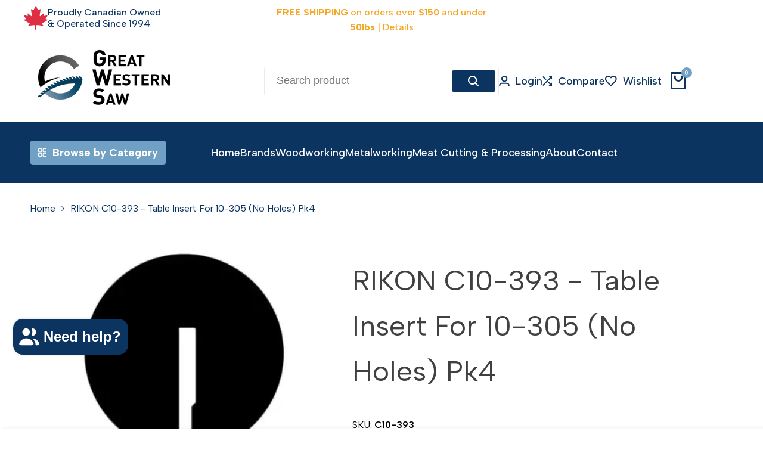

--- FILE ---
content_type: application/x-javascript
request_url: https://app.sealsubscriptions.com/shopify/public/status/shop/great-western-saw.myshopify.com.js?1770143163
body_size: -255
content:
var sealsubscriptions_settings_updated='1755295279c';

--- FILE ---
content_type: text/javascript; charset=utf-8
request_url: https://greatwesternsaw.com/products/table-insert-for-10-305-no-holes-pk4.js
body_size: 284
content:
{"id":6615886233648,"title":"RIKON C10-393 - Table Insert For 10-305 (No Holes) Pk4","handle":"table-insert-for-10-305-no-holes-pk4","description":"\u003cul\u003e\n\u003cli\u003eTable Insert For 10-305 (No Holes) Pk4\u003c\/li\u003e\n\u003c\/ul\u003e","published_at":"2022-05-04T11:31:16-06:00","created_at":"2021-06-14T12:29:40-06:00","vendor":"Rikon Power Tools","type":"Parts","tags":["Rikon","Rikon Accessorie","Rikon Tools"],"price":2099,"price_min":2099,"price_max":2099,"available":true,"price_varies":false,"compare_at_price":null,"compare_at_price_min":0,"compare_at_price_max":0,"compare_at_price_varies":false,"variants":[{"id":39568081682480,"title":"Default Title","option1":"Default Title","option2":null,"option3":null,"sku":"C10-393","requires_shipping":true,"taxable":true,"featured_image":null,"available":true,"name":"RIKON C10-393 - Table Insert For 10-305 (No Holes) Pk4","public_title":null,"options":["Default Title"],"price":2099,"weight":227,"compare_at_price":null,"inventory_management":"shopify","barcode":"81682480","requires_selling_plan":false,"selling_plan_allocations":[]}],"images":["\/\/cdn.shopify.com\/s\/files\/1\/0072\/4880\/5947\/products\/RIKON-C10-393-Table-Insert-For-10-305-No-Holes-Pk4-0.webp?v=1743542244"],"featured_image":"\/\/cdn.shopify.com\/s\/files\/1\/0072\/4880\/5947\/products\/RIKON-C10-393-Table-Insert-For-10-305-No-Holes-Pk4-0.webp?v=1743542244","options":[{"name":"Title","position":1,"values":["Default Title"]}],"url":"\/products\/table-insert-for-10-305-no-holes-pk4","media":[{"alt":"Table Insert For 10-305 No Holes Pk4","id":24403546996784,"position":1,"preview_image":{"aspect_ratio":1.005,"height":400,"width":402,"src":"https:\/\/cdn.shopify.com\/s\/files\/1\/0072\/4880\/5947\/products\/RIKON-C10-393-Table-Insert-For-10-305-No-Holes-Pk4-0.webp?v=1743542244"},"aspect_ratio":1.005,"height":400,"media_type":"image","src":"https:\/\/cdn.shopify.com\/s\/files\/1\/0072\/4880\/5947\/products\/RIKON-C10-393-Table-Insert-For-10-305-No-Holes-Pk4-0.webp?v=1743542244","width":402}],"requires_selling_plan":false,"selling_plan_groups":[]}